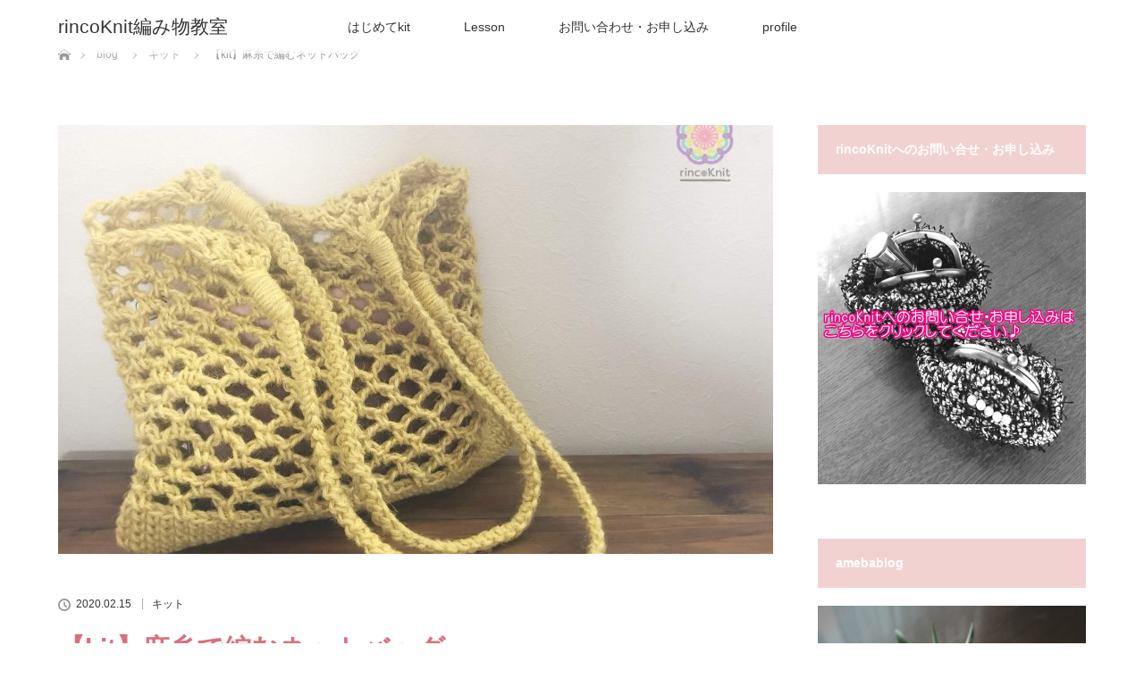

--- FILE ---
content_type: text/html; charset=UTF-8
request_url: https://rincoknit.com/archives/2030
body_size: 19855
content:
<!DOCTYPE html>
<html class="pc" dir="ltr" lang="ja" prefix="og: https://ogp.me/ns#">
<head>
<meta charset="UTF-8">
<!--[if IE]><meta http-equiv="X-UA-Compatible" content="IE=edge"><![endif]-->
<meta name="viewport" content="width=device-width">
<title>【kit】麻糸で編むネットバッグ</title>
<meta name="description" content="教室風景は、Instagramで更新中です。こちらもぜひお読みください♪→　→こちらをクリックしてください！！やっぱり！！麻糸で編むネットバッグは可愛い♪&amp;nbsp;教室オリジナルkitの「麻糸で編むネットバッグ」。">
<link rel="pingback" href="https://rincoknit.com/xmlrpc.php">

		<!-- All in One SEO 4.7.9.1 - aioseo.com -->
	<meta name="robots" content="max-snippet:-1, max-image-preview:large, max-video-preview:-1" />
	<meta name="author" content="rincojam78"/>
	<meta name="keywords" content="crochet,rincoknit,あみもの,かぎ針,かぎ針編み,かぎ針編みキット,はじめて,オリジナル,オリジナルハンドメイド,キット,クロッシェ,クロッシェカフェ,クロッシェカフェかぎ針編み認定講座,ジュエリークロッシェ,ジュエリークロッシェ認定講座,ソフィースタイル,ハンドメイド,ビーズ,ビーズクロッシェ,ワークショップ,中井,初めてさん,千葉,半蔵門線,大江戸線,教室,東京,森下,楽習フォーラム,江東区,津田沼,清澄白河,総武線,編み物,船橋市,西大島,西武新宿線,西船橋,都営新宿線,麻" />
	<link rel="canonical" href="https://rincoknit.com/archives/2030" />
	<meta name="generator" content="All in One SEO (AIOSEO) 4.7.9.1" />
		<meta property="og:locale" content="ja_JP" />
		<meta property="og:site_name" content="rincoKnit編み物教室 | 東京都江東区　清澄白河・森下、西大島、千葉県船橋市　大人のためのかぎ針編み＆アクセサリー教室。基礎から丁寧にお教えします。" />
		<meta property="og:type" content="article" />
		<meta property="og:title" content="【kit】麻糸で編むネットバッグ" />
		<meta property="og:url" content="https://rincoknit.com/archives/2030" />
		<meta property="article:published_time" content="2020-02-15T01:48:35+00:00" />
		<meta property="article:modified_time" content="2020-02-15T01:49:03+00:00" />
		<meta name="twitter:card" content="summary" />
		<meta name="twitter:title" content="【kit】麻糸で編むネットバッグ" />
		<meta name="google" content="nositelinkssearchbox" />
		<script type="application/ld+json" class="aioseo-schema">
			{"@context":"https:\/\/schema.org","@graph":[{"@type":"Article","@id":"https:\/\/rincoknit.com\/archives\/2030#article","name":"\u3010kit\u3011\u9ebb\u7cf8\u3067\u7de8\u3080\u30cd\u30c3\u30c8\u30d0\u30c3\u30b0","headline":"\u3010kit\u3011\u9ebb\u7cf8\u3067\u7de8\u3080\u30cd\u30c3\u30c8\u30d0\u30c3\u30b0","author":{"@id":"https:\/\/rincoknit.com\/archives\/author\/rincojam78#author"},"publisher":{"@id":"https:\/\/rincoknit.com\/#organization"},"image":{"@type":"ImageObject","url":"https:\/\/rincoknit.com\/wp-content\/uploads\/2020\/02\/IMG_3529.jpg","width":2552,"height":2044,"caption":"\u9ebb\u7cf8\u3000\u30cd\u30c3\u30c8\u30d0\u30c3\u30b0"},"datePublished":"2020-02-15T10:48:35+09:00","dateModified":"2020-02-15T10:49:03+09:00","inLanguage":"ja","mainEntityOfPage":{"@id":"https:\/\/rincoknit.com\/archives\/2030#webpage"},"isPartOf":{"@id":"https:\/\/rincoknit.com\/archives\/2030#webpage"},"articleSection":"\u30ad\u30c3\u30c8, crochet, rincoKnit, \u3042\u307f\u3082\u306e, \u304b\u304e\u91dd, \u304b\u304e\u91dd\u7de8\u307f, \u304b\u304e\u91dd\u7de8\u307f\u30ad\u30c3\u30c8, \u306f\u3058\u3081\u3066, \u30aa\u30ea\u30b8\u30ca\u30eb, \u30aa\u30ea\u30b8\u30ca\u30eb\u30cf\u30f3\u30c9\u30e1\u30a4\u30c9, \u30ad\u30c3\u30c8, \u30af\u30ed\u30c3\u30b7\u30a7, \u30af\u30ed\u30c3\u30b7\u30a7\u30ab\u30d5\u30a7, \u30af\u30ed\u30c3\u30b7\u30a7\u30ab\u30d5\u30a7\u304b\u304e\u91dd\u7de8\u307f\u8a8d\u5b9a\u8b1b\u5ea7, \u30b8\u30e5\u30a8\u30ea\u30fc\u30af\u30ed\u30c3\u30b7\u30a7, \u30b8\u30e5\u30a8\u30ea\u30fc\u30af\u30ed\u30c3\u30b7\u30a7\u8a8d\u5b9a\u8b1b\u5ea7, \u30bd\u30d5\u30a3\u30fc\u30b9\u30bf\u30a4\u30eb, \u30cf\u30f3\u30c9\u30e1\u30a4\u30c9, \u30d3\u30fc\u30ba, \u30d3\u30fc\u30ba\u30af\u30ed\u30c3\u30b7\u30a7, \u30ef\u30fc\u30af\u30b7\u30e7\u30c3\u30d7, \u4e2d\u4e95, \u521d\u3081\u3066\u3055\u3093, \u5343\u8449, \u534a\u8535\u9580\u7dda, \u5927\u6c5f\u6238\u7dda, \u6559\u5ba4, \u6771\u4eac, \u68ee\u4e0b, \u697d\u7fd2\u30d5\u30a9\u30fc\u30e9\u30e0, \u6c5f\u6771\u533a, \u6d25\u7530\u6cbc, \u6e05\u6f84\u767d\u6cb3, \u7dcf\u6b66\u7dda, \u7de8\u307f\u7269, \u8239\u6a4b\u5e02, \u897f\u5927\u5cf6, \u897f\u6b66\u65b0\u5bbf\u7dda, \u897f\u8239\u6a4b, \u90fd\u55b6\u65b0\u5bbf\u7dda, \u9ebb"},{"@type":"BreadcrumbList","@id":"https:\/\/rincoknit.com\/archives\/2030#breadcrumblist","itemListElement":[{"@type":"ListItem","@id":"https:\/\/rincoknit.com\/#listItem","position":1,"name":"\u5bb6"}]},{"@type":"Organization","@id":"https:\/\/rincoknit.com\/#organization","name":"rincoKnit\u7de8\u307f\u7269\u6559\u5ba4","description":"\u6771\u4eac\u90fd\u6c5f\u6771\u533a\u3000\u6e05\u6f84\u767d\u6cb3\u30fb\u68ee\u4e0b\u3001\u897f\u5927\u5cf6\u3001\u5343\u8449\u770c\u8239\u6a4b\u5e02\u3000\u5927\u4eba\u306e\u305f\u3081\u306e\u304b\u304e\u91dd\u7de8\u307f\uff06\u30a2\u30af\u30bb\u30b5\u30ea\u30fc\u6559\u5ba4\u3002\u57fa\u790e\u304b\u3089\u4e01\u5be7\u306b\u304a\u6559\u3048\u3057\u307e\u3059\u3002","url":"https:\/\/rincoknit.com\/"},{"@type":"Person","@id":"https:\/\/rincoknit.com\/archives\/author\/rincojam78#author","url":"https:\/\/rincoknit.com\/archives\/author\/rincojam78","name":"rincojam78"},{"@type":"WebPage","@id":"https:\/\/rincoknit.com\/archives\/2030#webpage","url":"https:\/\/rincoknit.com\/archives\/2030","name":"\u3010kit\u3011\u9ebb\u7cf8\u3067\u7de8\u3080\u30cd\u30c3\u30c8\u30d0\u30c3\u30b0","inLanguage":"ja","isPartOf":{"@id":"https:\/\/rincoknit.com\/#website"},"breadcrumb":{"@id":"https:\/\/rincoknit.com\/archives\/2030#breadcrumblist"},"author":{"@id":"https:\/\/rincoknit.com\/archives\/author\/rincojam78#author"},"creator":{"@id":"https:\/\/rincoknit.com\/archives\/author\/rincojam78#author"},"image":{"@type":"ImageObject","url":"https:\/\/rincoknit.com\/wp-content\/uploads\/2020\/02\/IMG_3529.jpg","@id":"https:\/\/rincoknit.com\/archives\/2030\/#mainImage","width":2552,"height":2044,"caption":"\u9ebb\u7cf8\u3000\u30cd\u30c3\u30c8\u30d0\u30c3\u30b0"},"primaryImageOfPage":{"@id":"https:\/\/rincoknit.com\/archives\/2030#mainImage"},"datePublished":"2020-02-15T10:48:35+09:00","dateModified":"2020-02-15T10:49:03+09:00"},{"@type":"WebSite","@id":"https:\/\/rincoknit.com\/#website","url":"https:\/\/rincoknit.com\/","name":"rincoKnit\u7de8\u307f\u7269\u6559\u5ba4","description":"\u6771\u4eac\u90fd\u6c5f\u6771\u533a\u3000\u6e05\u6f84\u767d\u6cb3\u30fb\u68ee\u4e0b\u3001\u897f\u5927\u5cf6\u3001\u5343\u8449\u770c\u8239\u6a4b\u5e02\u3000\u5927\u4eba\u306e\u305f\u3081\u306e\u304b\u304e\u91dd\u7de8\u307f\uff06\u30a2\u30af\u30bb\u30b5\u30ea\u30fc\u6559\u5ba4\u3002\u57fa\u790e\u304b\u3089\u4e01\u5be7\u306b\u304a\u6559\u3048\u3057\u307e\u3059\u3002","inLanguage":"ja","publisher":{"@id":"https:\/\/rincoknit.com\/#organization"}}]}
		</script>
		<!-- All in One SEO -->

<link rel="alternate" type="application/rss+xml" title="rincoKnit編み物教室 &raquo; フィード" href="https://rincoknit.com/feed" />
<link rel="alternate" type="application/rss+xml" title="rincoKnit編み物教室 &raquo; コメントフィード" href="https://rincoknit.com/comments/feed" />
<link rel="alternate" title="oEmbed (JSON)" type="application/json+oembed" href="https://rincoknit.com/wp-json/oembed/1.0/embed?url=https%3A%2F%2Frincoknit.com%2Farchives%2F2030" />
<link rel="alternate" title="oEmbed (XML)" type="text/xml+oembed" href="https://rincoknit.com/wp-json/oembed/1.0/embed?url=https%3A%2F%2Frincoknit.com%2Farchives%2F2030&#038;format=xml" />
<style id='wp-img-auto-sizes-contain-inline-css' type='text/css'>
img:is([sizes=auto i],[sizes^="auto," i]){contain-intrinsic-size:3000px 1500px}
/*# sourceURL=wp-img-auto-sizes-contain-inline-css */
</style>
<link rel='stylesheet' id='style-css' href='https://rincoknit.com/wp-content/themes/lotus_tcd039/style.css?ver=2.5.1' type='text/css' media='all' />
<style id='wp-emoji-styles-inline-css' type='text/css'>

	img.wp-smiley, img.emoji {
		display: inline !important;
		border: none !important;
		box-shadow: none !important;
		height: 1em !important;
		width: 1em !important;
		margin: 0 0.07em !important;
		vertical-align: -0.1em !important;
		background: none !important;
		padding: 0 !important;
	}
/*# sourceURL=wp-emoji-styles-inline-css */
</style>
<style id='wp-block-library-inline-css' type='text/css'>
:root{--wp-block-synced-color:#7a00df;--wp-block-synced-color--rgb:122,0,223;--wp-bound-block-color:var(--wp-block-synced-color);--wp-editor-canvas-background:#ddd;--wp-admin-theme-color:#007cba;--wp-admin-theme-color--rgb:0,124,186;--wp-admin-theme-color-darker-10:#006ba1;--wp-admin-theme-color-darker-10--rgb:0,107,160.5;--wp-admin-theme-color-darker-20:#005a87;--wp-admin-theme-color-darker-20--rgb:0,90,135;--wp-admin-border-width-focus:2px}@media (min-resolution:192dpi){:root{--wp-admin-border-width-focus:1.5px}}.wp-element-button{cursor:pointer}:root .has-very-light-gray-background-color{background-color:#eee}:root .has-very-dark-gray-background-color{background-color:#313131}:root .has-very-light-gray-color{color:#eee}:root .has-very-dark-gray-color{color:#313131}:root .has-vivid-green-cyan-to-vivid-cyan-blue-gradient-background{background:linear-gradient(135deg,#00d084,#0693e3)}:root .has-purple-crush-gradient-background{background:linear-gradient(135deg,#34e2e4,#4721fb 50%,#ab1dfe)}:root .has-hazy-dawn-gradient-background{background:linear-gradient(135deg,#faaca8,#dad0ec)}:root .has-subdued-olive-gradient-background{background:linear-gradient(135deg,#fafae1,#67a671)}:root .has-atomic-cream-gradient-background{background:linear-gradient(135deg,#fdd79a,#004a59)}:root .has-nightshade-gradient-background{background:linear-gradient(135deg,#330968,#31cdcf)}:root .has-midnight-gradient-background{background:linear-gradient(135deg,#020381,#2874fc)}:root{--wp--preset--font-size--normal:16px;--wp--preset--font-size--huge:42px}.has-regular-font-size{font-size:1em}.has-larger-font-size{font-size:2.625em}.has-normal-font-size{font-size:var(--wp--preset--font-size--normal)}.has-huge-font-size{font-size:var(--wp--preset--font-size--huge)}.has-text-align-center{text-align:center}.has-text-align-left{text-align:left}.has-text-align-right{text-align:right}.has-fit-text{white-space:nowrap!important}#end-resizable-editor-section{display:none}.aligncenter{clear:both}.items-justified-left{justify-content:flex-start}.items-justified-center{justify-content:center}.items-justified-right{justify-content:flex-end}.items-justified-space-between{justify-content:space-between}.screen-reader-text{border:0;clip-path:inset(50%);height:1px;margin:-1px;overflow:hidden;padding:0;position:absolute;width:1px;word-wrap:normal!important}.screen-reader-text:focus{background-color:#ddd;clip-path:none;color:#444;display:block;font-size:1em;height:auto;left:5px;line-height:normal;padding:15px 23px 14px;text-decoration:none;top:5px;width:auto;z-index:100000}html :where(.has-border-color){border-style:solid}html :where([style*=border-top-color]){border-top-style:solid}html :where([style*=border-right-color]){border-right-style:solid}html :where([style*=border-bottom-color]){border-bottom-style:solid}html :where([style*=border-left-color]){border-left-style:solid}html :where([style*=border-width]){border-style:solid}html :where([style*=border-top-width]){border-top-style:solid}html :where([style*=border-right-width]){border-right-style:solid}html :where([style*=border-bottom-width]){border-bottom-style:solid}html :where([style*=border-left-width]){border-left-style:solid}html :where(img[class*=wp-image-]){height:auto;max-width:100%}:where(figure){margin:0 0 1em}html :where(.is-position-sticky){--wp-admin--admin-bar--position-offset:var(--wp-admin--admin-bar--height,0px)}@media screen and (max-width:600px){html :where(.is-position-sticky){--wp-admin--admin-bar--position-offset:0px}}

/*# sourceURL=wp-block-library-inline-css */
</style><style id='global-styles-inline-css' type='text/css'>
:root{--wp--preset--aspect-ratio--square: 1;--wp--preset--aspect-ratio--4-3: 4/3;--wp--preset--aspect-ratio--3-4: 3/4;--wp--preset--aspect-ratio--3-2: 3/2;--wp--preset--aspect-ratio--2-3: 2/3;--wp--preset--aspect-ratio--16-9: 16/9;--wp--preset--aspect-ratio--9-16: 9/16;--wp--preset--color--black: #000000;--wp--preset--color--cyan-bluish-gray: #abb8c3;--wp--preset--color--white: #ffffff;--wp--preset--color--pale-pink: #f78da7;--wp--preset--color--vivid-red: #cf2e2e;--wp--preset--color--luminous-vivid-orange: #ff6900;--wp--preset--color--luminous-vivid-amber: #fcb900;--wp--preset--color--light-green-cyan: #7bdcb5;--wp--preset--color--vivid-green-cyan: #00d084;--wp--preset--color--pale-cyan-blue: #8ed1fc;--wp--preset--color--vivid-cyan-blue: #0693e3;--wp--preset--color--vivid-purple: #9b51e0;--wp--preset--gradient--vivid-cyan-blue-to-vivid-purple: linear-gradient(135deg,rgb(6,147,227) 0%,rgb(155,81,224) 100%);--wp--preset--gradient--light-green-cyan-to-vivid-green-cyan: linear-gradient(135deg,rgb(122,220,180) 0%,rgb(0,208,130) 100%);--wp--preset--gradient--luminous-vivid-amber-to-luminous-vivid-orange: linear-gradient(135deg,rgb(252,185,0) 0%,rgb(255,105,0) 100%);--wp--preset--gradient--luminous-vivid-orange-to-vivid-red: linear-gradient(135deg,rgb(255,105,0) 0%,rgb(207,46,46) 100%);--wp--preset--gradient--very-light-gray-to-cyan-bluish-gray: linear-gradient(135deg,rgb(238,238,238) 0%,rgb(169,184,195) 100%);--wp--preset--gradient--cool-to-warm-spectrum: linear-gradient(135deg,rgb(74,234,220) 0%,rgb(151,120,209) 20%,rgb(207,42,186) 40%,rgb(238,44,130) 60%,rgb(251,105,98) 80%,rgb(254,248,76) 100%);--wp--preset--gradient--blush-light-purple: linear-gradient(135deg,rgb(255,206,236) 0%,rgb(152,150,240) 100%);--wp--preset--gradient--blush-bordeaux: linear-gradient(135deg,rgb(254,205,165) 0%,rgb(254,45,45) 50%,rgb(107,0,62) 100%);--wp--preset--gradient--luminous-dusk: linear-gradient(135deg,rgb(255,203,112) 0%,rgb(199,81,192) 50%,rgb(65,88,208) 100%);--wp--preset--gradient--pale-ocean: linear-gradient(135deg,rgb(255,245,203) 0%,rgb(182,227,212) 50%,rgb(51,167,181) 100%);--wp--preset--gradient--electric-grass: linear-gradient(135deg,rgb(202,248,128) 0%,rgb(113,206,126) 100%);--wp--preset--gradient--midnight: linear-gradient(135deg,rgb(2,3,129) 0%,rgb(40,116,252) 100%);--wp--preset--font-size--small: 13px;--wp--preset--font-size--medium: 20px;--wp--preset--font-size--large: 36px;--wp--preset--font-size--x-large: 42px;--wp--preset--spacing--20: 0.44rem;--wp--preset--spacing--30: 0.67rem;--wp--preset--spacing--40: 1rem;--wp--preset--spacing--50: 1.5rem;--wp--preset--spacing--60: 2.25rem;--wp--preset--spacing--70: 3.38rem;--wp--preset--spacing--80: 5.06rem;--wp--preset--shadow--natural: 6px 6px 9px rgba(0, 0, 0, 0.2);--wp--preset--shadow--deep: 12px 12px 50px rgba(0, 0, 0, 0.4);--wp--preset--shadow--sharp: 6px 6px 0px rgba(0, 0, 0, 0.2);--wp--preset--shadow--outlined: 6px 6px 0px -3px rgb(255, 255, 255), 6px 6px rgb(0, 0, 0);--wp--preset--shadow--crisp: 6px 6px 0px rgb(0, 0, 0);}:where(.is-layout-flex){gap: 0.5em;}:where(.is-layout-grid){gap: 0.5em;}body .is-layout-flex{display: flex;}.is-layout-flex{flex-wrap: wrap;align-items: center;}.is-layout-flex > :is(*, div){margin: 0;}body .is-layout-grid{display: grid;}.is-layout-grid > :is(*, div){margin: 0;}:where(.wp-block-columns.is-layout-flex){gap: 2em;}:where(.wp-block-columns.is-layout-grid){gap: 2em;}:where(.wp-block-post-template.is-layout-flex){gap: 1.25em;}:where(.wp-block-post-template.is-layout-grid){gap: 1.25em;}.has-black-color{color: var(--wp--preset--color--black) !important;}.has-cyan-bluish-gray-color{color: var(--wp--preset--color--cyan-bluish-gray) !important;}.has-white-color{color: var(--wp--preset--color--white) !important;}.has-pale-pink-color{color: var(--wp--preset--color--pale-pink) !important;}.has-vivid-red-color{color: var(--wp--preset--color--vivid-red) !important;}.has-luminous-vivid-orange-color{color: var(--wp--preset--color--luminous-vivid-orange) !important;}.has-luminous-vivid-amber-color{color: var(--wp--preset--color--luminous-vivid-amber) !important;}.has-light-green-cyan-color{color: var(--wp--preset--color--light-green-cyan) !important;}.has-vivid-green-cyan-color{color: var(--wp--preset--color--vivid-green-cyan) !important;}.has-pale-cyan-blue-color{color: var(--wp--preset--color--pale-cyan-blue) !important;}.has-vivid-cyan-blue-color{color: var(--wp--preset--color--vivid-cyan-blue) !important;}.has-vivid-purple-color{color: var(--wp--preset--color--vivid-purple) !important;}.has-black-background-color{background-color: var(--wp--preset--color--black) !important;}.has-cyan-bluish-gray-background-color{background-color: var(--wp--preset--color--cyan-bluish-gray) !important;}.has-white-background-color{background-color: var(--wp--preset--color--white) !important;}.has-pale-pink-background-color{background-color: var(--wp--preset--color--pale-pink) !important;}.has-vivid-red-background-color{background-color: var(--wp--preset--color--vivid-red) !important;}.has-luminous-vivid-orange-background-color{background-color: var(--wp--preset--color--luminous-vivid-orange) !important;}.has-luminous-vivid-amber-background-color{background-color: var(--wp--preset--color--luminous-vivid-amber) !important;}.has-light-green-cyan-background-color{background-color: var(--wp--preset--color--light-green-cyan) !important;}.has-vivid-green-cyan-background-color{background-color: var(--wp--preset--color--vivid-green-cyan) !important;}.has-pale-cyan-blue-background-color{background-color: var(--wp--preset--color--pale-cyan-blue) !important;}.has-vivid-cyan-blue-background-color{background-color: var(--wp--preset--color--vivid-cyan-blue) !important;}.has-vivid-purple-background-color{background-color: var(--wp--preset--color--vivid-purple) !important;}.has-black-border-color{border-color: var(--wp--preset--color--black) !important;}.has-cyan-bluish-gray-border-color{border-color: var(--wp--preset--color--cyan-bluish-gray) !important;}.has-white-border-color{border-color: var(--wp--preset--color--white) !important;}.has-pale-pink-border-color{border-color: var(--wp--preset--color--pale-pink) !important;}.has-vivid-red-border-color{border-color: var(--wp--preset--color--vivid-red) !important;}.has-luminous-vivid-orange-border-color{border-color: var(--wp--preset--color--luminous-vivid-orange) !important;}.has-luminous-vivid-amber-border-color{border-color: var(--wp--preset--color--luminous-vivid-amber) !important;}.has-light-green-cyan-border-color{border-color: var(--wp--preset--color--light-green-cyan) !important;}.has-vivid-green-cyan-border-color{border-color: var(--wp--preset--color--vivid-green-cyan) !important;}.has-pale-cyan-blue-border-color{border-color: var(--wp--preset--color--pale-cyan-blue) !important;}.has-vivid-cyan-blue-border-color{border-color: var(--wp--preset--color--vivid-cyan-blue) !important;}.has-vivid-purple-border-color{border-color: var(--wp--preset--color--vivid-purple) !important;}.has-vivid-cyan-blue-to-vivid-purple-gradient-background{background: var(--wp--preset--gradient--vivid-cyan-blue-to-vivid-purple) !important;}.has-light-green-cyan-to-vivid-green-cyan-gradient-background{background: var(--wp--preset--gradient--light-green-cyan-to-vivid-green-cyan) !important;}.has-luminous-vivid-amber-to-luminous-vivid-orange-gradient-background{background: var(--wp--preset--gradient--luminous-vivid-amber-to-luminous-vivid-orange) !important;}.has-luminous-vivid-orange-to-vivid-red-gradient-background{background: var(--wp--preset--gradient--luminous-vivid-orange-to-vivid-red) !important;}.has-very-light-gray-to-cyan-bluish-gray-gradient-background{background: var(--wp--preset--gradient--very-light-gray-to-cyan-bluish-gray) !important;}.has-cool-to-warm-spectrum-gradient-background{background: var(--wp--preset--gradient--cool-to-warm-spectrum) !important;}.has-blush-light-purple-gradient-background{background: var(--wp--preset--gradient--blush-light-purple) !important;}.has-blush-bordeaux-gradient-background{background: var(--wp--preset--gradient--blush-bordeaux) !important;}.has-luminous-dusk-gradient-background{background: var(--wp--preset--gradient--luminous-dusk) !important;}.has-pale-ocean-gradient-background{background: var(--wp--preset--gradient--pale-ocean) !important;}.has-electric-grass-gradient-background{background: var(--wp--preset--gradient--electric-grass) !important;}.has-midnight-gradient-background{background: var(--wp--preset--gradient--midnight) !important;}.has-small-font-size{font-size: var(--wp--preset--font-size--small) !important;}.has-medium-font-size{font-size: var(--wp--preset--font-size--medium) !important;}.has-large-font-size{font-size: var(--wp--preset--font-size--large) !important;}.has-x-large-font-size{font-size: var(--wp--preset--font-size--x-large) !important;}
/*# sourceURL=global-styles-inline-css */
</style>

<style id='classic-theme-styles-inline-css' type='text/css'>
/*! This file is auto-generated */
.wp-block-button__link{color:#fff;background-color:#32373c;border-radius:9999px;box-shadow:none;text-decoration:none;padding:calc(.667em + 2px) calc(1.333em + 2px);font-size:1.125em}.wp-block-file__button{background:#32373c;color:#fff;text-decoration:none}
/*# sourceURL=/wp-includes/css/classic-themes.min.css */
</style>
<style id='akismet-widget-style-inline-css' type='text/css'>

			.a-stats {
				--akismet-color-mid-green: #357b49;
				--akismet-color-white: #fff;
				--akismet-color-light-grey: #f6f7f7;

				max-width: 350px;
				width: auto;
			}

			.a-stats * {
				all: unset;
				box-sizing: border-box;
			}

			.a-stats strong {
				font-weight: 600;
			}

			.a-stats a.a-stats__link,
			.a-stats a.a-stats__link:visited,
			.a-stats a.a-stats__link:active {
				background: var(--akismet-color-mid-green);
				border: none;
				box-shadow: none;
				border-radius: 8px;
				color: var(--akismet-color-white);
				cursor: pointer;
				display: block;
				font-family: -apple-system, BlinkMacSystemFont, 'Segoe UI', 'Roboto', 'Oxygen-Sans', 'Ubuntu', 'Cantarell', 'Helvetica Neue', sans-serif;
				font-weight: 500;
				padding: 12px;
				text-align: center;
				text-decoration: none;
				transition: all 0.2s ease;
			}

			/* Extra specificity to deal with TwentyTwentyOne focus style */
			.widget .a-stats a.a-stats__link:focus {
				background: var(--akismet-color-mid-green);
				color: var(--akismet-color-white);
				text-decoration: none;
			}

			.a-stats a.a-stats__link:hover {
				filter: brightness(110%);
				box-shadow: 0 4px 12px rgba(0, 0, 0, 0.06), 0 0 2px rgba(0, 0, 0, 0.16);
			}

			.a-stats .count {
				color: var(--akismet-color-white);
				display: block;
				font-size: 1.5em;
				line-height: 1.4;
				padding: 0 13px;
				white-space: nowrap;
			}
		
/*# sourceURL=akismet-widget-style-inline-css */
</style>
<link rel='stylesheet' id='fancybox-css' href='https://rincoknit.com/wp-content/plugins/easy-fancybox/fancybox/1.5.4/jquery.fancybox.min.css?ver=6.9' type='text/css' media='screen' />
<script type="text/javascript" src="https://rincoknit.com/wp-includes/js/jquery/jquery.min.js?ver=3.7.1" id="jquery-core-js"></script>
<script type="text/javascript" src="https://rincoknit.com/wp-includes/js/jquery/jquery-migrate.min.js?ver=3.4.1" id="jquery-migrate-js"></script>
<link rel="https://api.w.org/" href="https://rincoknit.com/wp-json/" /><link rel="alternate" title="JSON" type="application/json" href="https://rincoknit.com/wp-json/wp/v2/posts/2030" /><link rel='shortlink' href='https://rincoknit.com/?p=2030' />

<link rel="stylesheet" media="screen and (max-width:770px)" href="https://rincoknit.com/wp-content/themes/lotus_tcd039/responsive.css?ver=2.5.1">
<link rel="stylesheet" href="https://rincoknit.com/wp-content/themes/lotus_tcd039/css/footer-bar.css?ver=2.5.1">

<script src="https://rincoknit.com/wp-content/themes/lotus_tcd039/js/jquery.easing.1.3.js?ver=2.5.1"></script>
<script src="https://rincoknit.com/wp-content/themes/lotus_tcd039/js/jscript.js?ver=2.5.1"></script>
<script src="https://rincoknit.com/wp-content/themes/lotus_tcd039/js/functions.js?ver=2.5.1"></script>
<script src="https://rincoknit.com/wp-content/themes/lotus_tcd039/js/comment.js?ver=2.5.1"></script>

<style type="text/css">
body, input, textarea { font-family: Verdana, "Hiragino Kaku Gothic ProN", "ヒラギノ角ゴ ProN W3", "メイリオ", Meiryo, sans-serif; }
.rich_font { font-family: Verdana, "Hiragino Kaku Gothic ProN", "ヒラギノ角ゴ ProN W3", "メイリオ", Meiryo, sans-serif; }

body { font-size:15px; }

.pc #header .logo { font-size:21px; }
.mobile #header .logo { font-size:18px; }
.pc #header .desc { font-size:12px; }
#footer_logo .logo { font-size:40px; }
#footer_logo .desc { font-size:12px; }
.pc #header #logo_text_fixed .logo { font-size:21px; }

.index_box_list .image img, #index_blog_list li .image img, #related_post li a.image img, .styled_post_list1 .image img, #recent_news .image img{
  -webkit-transition: all 0.35s ease-in-out; -moz-transition: all 0.35s ease-in-out; transition: all 0.35s ease-in-out;
  -webkit-transform: scale(1); -moz-transform: scale(1); -ms-transform: scale(1); -o-transform: scale(1); transform: scale(1);
  -webkit-backface-visibility:hidden; backface-visibility:hidden;
}
.index_box_list .image a:hover img, #index_blog_list li .image:hover img, #related_post li a.image:hover img, .styled_post_list1 .image:hover img, #recent_news .image:hover img{
 -webkit-transform: scale(1.2); -moz-transform: scale(1.2); -ms-transform: scale(1.2); -o-transform: scale(1.2); transform: scale(1.2);
}

.pc .home #header_top{ background:rgba(255,255,255,1) }
.pc .home #global_menu{ background:rgba(255,255,255,0.7) }
.pc .header_fix #header{ background:rgba(255,255,255,1) }
	.pc .not_home #header{ background:rgba(255,255,255,0.7) }
.pc .not_home.header_fix2 #header{ background:rgba(255,255,255,1) }
.pc #global_menu > ul > li > a{ color:#333333; }

.pc #index_content2 .catchphrase .headline { font-size:40px; }
.pc #index_content2 .catchphrase .desc { font-size:15px; }

#post_title { font-size:30px; }
.post_content { font-size:15px; }

.post_content a, .pc #global_menu > ul > li.active > a, .pc #global_menu li.current-menu-item > a, .pc #global_menu > ul > li > a:hover, #header_logo .logo a:hover, #bread_crumb li.home a:hover:before, #bread_crumb li a:hover,
 .footer_menu li:first-child a, .footer_menu li:only-child a, #previous_next_post a:hover, .color_headline
  { color:#D86F7C; }

.post_content a:hover { color:#ecb7be; }
a:hover{ color:#D86F7C; }

.pc #global_menu ul ul a, #return_top a, .next_page_link a:hover, .page_navi a:hover, .collapse_category_list li a:hover .count, .index_archive_link a:hover, .slick-arrow:hover, #header_logo_index .link:hover,
 #previous_next_page a:hover, .page_navi p.back a:hover, .collapse_category_list li a:hover .count, .mobile #global_menu li a:hover,
  #wp-calendar td a:hover, #wp-calendar #prev a:hover, #wp-calendar #next a:hover, .widget_search #search-btn input:hover, .widget_search #searchsubmit:hover, .side_widget.google_search #searchsubmit:hover,
   #submit_comment:hover, #comment_header ul li a:hover, #comment_header ul li.comment_switch_active a, #comment_header #comment_closed p, #post_pagination a:hover, #post_pagination p, a.menu_button:hover, .mobile .footer_menu a:hover, .mobile #footer_menu_bottom li a:hover
    { background-color:#D86F7C; }

.pc #global_menu ul ul a:hover, #return_top a:hover
 { background-color:#BD5E68; }

.side_headline, #footer_address, #recent_news .headline, .page_navi span.current
 { background-color:#F2D2D0; }

#index_content1_top
 { background-color:#F7F7F7; }

#comment_textarea textarea:focus, #guest_info input:focus, #comment_header ul li a:hover, #comment_header ul li.comment_switch_active a, #comment_header #comment_closed p
 { border-color:#D86F7C; }

#comment_header ul li.comment_switch_active a:after, #comment_header #comment_closed p:after
 { border-color:#D86F7C transparent transparent transparent; }

.collapse_category_list li a:before
 { border-color: transparent transparent transparent #D86F7C; }

.footer_menu li:first-child a, .footer_menu li:only-child a { pointer-events:none; }

  #site_loader_spinner { border:4px solid rgba(216,111,124,0.2); border-top-color:#D86F7C; }


</style>


<script type="text/javascript">
jQuery(document).ready(function($){
  $('a').not('a[href^="#"], a[href^="tel"], [href^="javascript:void(0);"], a[target="_blank"]').click(function(){
    var pass = $(this).attr("href");
    $('body').fadeOut();
    setTimeout(function(){
      location.href = pass;
    },300);
    return false;
  });
});
</script>


<style type="text/css"></style><link rel="icon" href="https://rincoknit.com/wp-content/uploads/2018/01/ri_logo_2-1-120x120.jpg" sizes="32x32" />
<link rel="icon" href="https://rincoknit.com/wp-content/uploads/2018/01/ri_logo_2-1-200x200.jpg" sizes="192x192" />
<link rel="apple-touch-icon" href="https://rincoknit.com/wp-content/uploads/2018/01/ri_logo_2-1-200x200.jpg" />
<meta name="msapplication-TileImage" content="https://rincoknit.com/wp-content/uploads/2018/01/ri_logo_2-1.jpg" />
		<style type="text/css" id="wp-custom-css">
			
		</style>
		</head>
<body id="body" class="wp-singular post-template-default single single-post postid-2030 single-format-standard wp-theme-lotus_tcd039 not_home">

<div id="site_loader_overlay">
 <div id="site_loader_spinner"></div>
</div>

 <div id="header">
  <div id="header_top">
   <div id="header_logo">
    <div id="logo_text">
 <h1 class="logo"><a href="https://rincoknit.com/">rincoKnit編み物教室</a></h1>
 <p class="desc">東京都江東区　清澄白河・森下、西大島、千葉県船橋市　大人のためのかぎ針編み＆アクセサリー教室。基礎から丁寧にお教えします。</p></div>
   </div>
  </div><!-- END #header_top -->
    <div id="header_bottom">
   <a href="#" class="menu_button"><span>menu</span></a>
   <div id="logo_text_fixed">
 <p class="logo"><a href="https://rincoknit.com/" title="rincoKnit編み物教室">rincoKnit編み物教室</a></p>
</div>
   <div id="global_menu">
    <ul id="menu-globalmenu" class="menu"><li id="menu-item-1156" class="menu-item menu-item-type-post_type menu-item-object-page menu-item-1156"><a href="https://rincoknit.com/hajimete-kit">はじめてkit</a></li>
<li id="menu-item-1045" class="menu-item menu-item-type-custom menu-item-object-custom menu-item-has-children menu-item-1045"><a href="#">Lesson</a>
<ul class="sub-menu">
	<li id="menu-item-1090" class="menu-item menu-item-type-post_type menu-item-object-page menu-item-1090"><a href="https://rincoknit.com/events">教室開催日</a></li>
	<li id="menu-item-1565" class="menu-item menu-item-type-custom menu-item-object-custom menu-item-has-children menu-item-1565"><a href="https://rincoknit.com/kit">kit</a>
	<ul class="sub-menu">
		<li id="menu-item-1986" class="menu-item menu-item-type-post_type menu-item-object-page menu-item-1986"><a href="https://rincoknit.com/komono">小物</a></li>
		<li id="menu-item-1987" class="menu-item menu-item-type-post_type menu-item-object-page menu-item-1987"><a href="https://rincoknit.com/bag1">バッグ</a></li>
		<li id="menu-item-1984" class="menu-item menu-item-type-post_type menu-item-object-page menu-item-1984"><a href="https://rincoknit.com/kit1">ウエアー・マフラー・帽子</a></li>
		<li id="menu-item-1985" class="menu-item menu-item-type-post_type menu-item-object-page menu-item-1985"><a href="https://rincoknit.com/accessory">アクセサリー</a></li>
		<li id="menu-item-2370" class="menu-item menu-item-type-post_type menu-item-object-page menu-item-2370"><a href="https://rincoknit.com/amuhearts">AmuHearts作品</a></li>
	</ul>
</li>
	<li id="menu-item-1269" class="menu-item menu-item-type-post_type menu-item-object-page menu-item-has-children menu-item-1269"><a href="https://rincoknit.com/kouza">資格講座</a>
	<ul class="sub-menu">
		<li id="menu-item-2386" class="menu-item menu-item-type-post_type menu-item-object-page menu-item-2386"><a href="https://rincoknit.com/sunnysidewirecrochet">サニーサイドのワイヤークロッシェ講座</a></li>
	</ul>
</li>
	<li id="menu-item-1931" class="menu-item menu-item-type-post_type menu-item-object-page menu-item-1931"><a href="https://rincoknit.com/lesson2">Lessonについて（レッスン料・キャンセルポリシー等）</a></li>
	<li id="menu-item-2135" class="menu-item menu-item-type-post_type menu-item-object-page menu-item-2135"><a href="https://rincoknit.com/onlinelesson">オンラインレッスンについて</a></li>
	<li id="menu-item-2557" class="menu-item menu-item-type-post_type menu-item-object-page menu-item-2557"><a href="https://rincoknit.com/qa">Q&#038;A</a></li>
</ul>
</li>
<li id="menu-item-229" class="menu-item menu-item-type-post_type menu-item-object-page menu-item-229"><a href="https://rincoknit.com/%e3%81%8a%e5%95%8f%e3%81%84%e5%90%88%e3%82%8f%e3%81%9b%e3%83%bb%e3%81%8a%e7%94%b3%e3%81%97%e8%be%bc%e3%81%bf">お問い合わせ・お申し込み</a></li>
<li id="menu-item-1616" class="menu-item menu-item-type-post_type menu-item-object-page menu-item-1616"><a href="https://rincoknit.com/profile">profile</a></li>
</ul>   </div>
  </div><!-- END #header_bottom -->
   </div><!-- END #header -->

    
 <div id="main_contents" class="clearfix">


<div id="bread_crumb">

<ul class="clearfix" itemscope itemtype="http://schema.org/BreadcrumbList">
 <li itemprop="itemListElement" itemscope itemtype="http://schema.org/ListItem" class="home"><a itemprop="item" href="https://rincoknit.com/"><span itemprop="name">ホーム</span></a><meta itemprop="position" content="1" /></li>

 <li itemprop="itemListElement" itemscope itemtype="http://schema.org/ListItem"><a itemprop="item" href="https://rincoknit.com/blog"><span itemprop="name">blog</span></a><meta itemprop="position" content="2" /></li>
 <li itemprop="itemListElement" itemscope itemtype="http://schema.org/ListItem">
   <a itemprop="item" href="https://rincoknit.com/archives/category/%e3%82%ad%e3%83%83%e3%83%88"><span itemprop="name">キット</span></a>
     <meta itemprop="position" content="3" /></li>
 <li itemprop="itemListElement" itemscope itemtype="http://schema.org/ListItem" class="last"><span itemprop="name">【kit】麻糸で編むネットバッグ</span><meta itemprop="position" content="4" /></li>

</ul>
</div>

<div id="main_col" class="clearfix">

<div id="left_col">

 
 <div id="article">

      <div id="post_image">
   <img width="800" height="480" src="https://rincoknit.com/wp-content/uploads/2020/02/IMG_3529-800x480.jpg" class="attachment-size5 size-size5 wp-post-image" alt="麻糸で編むネットバッグ" decoding="async" fetchpriority="high" />  </div>
    
  <ul id="post_meta_top" class="clearfix">
   <li class="date"><time class="entry-date updated" datetime="2020-02-15T10:49:03+09:00">2020.02.15</time></li>   <li class="category"><a href="https://rincoknit.com/archives/category/%e3%82%ad%e3%83%83%e3%83%88">キット</a>
</li>  </ul>

  <h2 id="post_title" class="rich_font color_headline">【kit】麻糸で編むネットバッグ</h2>

    <div class="single_share clearfix" id="single_share_top">
   
<!--Type1-->

<div id="share_top1">

 

<div class="sns">
<ul class="type1 clearfix">
<!--Xボタン-->
<li class="twitter">
<a href="http://twitter.com/share?text=%E3%80%90kit%E3%80%91%E9%BA%BB%E7%B3%B8%E3%81%A7%E7%B7%A8%E3%82%80%E3%83%8D%E3%83%83%E3%83%88%E3%83%90%E3%83%83%E3%82%B0&url=https%3A%2F%2Frincoknit.com%2Farchives%2F2030&via=amimonomiki&tw_p=tweetbutton&related=amimonomiki" onclick="javascript:window.open(this.href, '', 'menubar=no,toolbar=no,resizable=yes,scrollbars=yes,height=400,width=600');return false;"><i class="icon-twitter"></i><span class="ttl">Post</span><span class="share-count"></span></a></li>

<!--Facebookボタン-->
<li class="facebook">
<a href="//www.facebook.com/sharer/sharer.php?u=https://rincoknit.com/archives/2030&amp;t=%E3%80%90kit%E3%80%91%E9%BA%BB%E7%B3%B8%E3%81%A7%E7%B7%A8%E3%82%80%E3%83%8D%E3%83%83%E3%83%88%E3%83%90%E3%83%83%E3%82%B0" class="facebook-btn-icon-link" target="blank" rel="nofollow"><i class="icon-facebook"></i><span class="ttl">Share</span><span class="share-count"></span></a></li>

<!--Hatebuボタン-->
<li class="hatebu">
<a href="http://b.hatena.ne.jp/add?mode=confirm&url=https%3A%2F%2Frincoknit.com%2Farchives%2F2030" onclick="javascript:window.open(this.href, '', 'menubar=no,toolbar=no,resizable=yes,scrollbars=yes,height=400,width=510');return false;" ><i class="icon-hatebu"></i><span class="ttl">Hatena</span><span class="share-count"></span></a></li>

<!--Pocketボタン-->
<li class="pocket">
<a href="http://getpocket.com/edit?url=https%3A%2F%2Frincoknit.com%2Farchives%2F2030&title=%E3%80%90kit%E3%80%91%E9%BA%BB%E7%B3%B8%E3%81%A7%E7%B7%A8%E3%82%80%E3%83%8D%E3%83%83%E3%83%88%E3%83%90%E3%83%83%E3%82%B0" target="blank"><i class="icon-pocket"></i><span class="ttl">Pocket</span><span class="share-count"></span></a></li>

<!--RSSボタン-->
<li class="rss">
<a href="https://rincoknit.com/?feed=rss2" target="blank"><i class="icon-rss"></i><span class="ttl">RSS</span></a></li>

<!--Feedlyボタン-->
<li class="feedly">
<a href="http://feedly.com/index.html#subscription/feed/https://rincoknit.com/feed" target="blank"><i class="icon-feedly"></i><span class="ttl">feedly</span><span class="share-count"></span></a></li>

<!--Pinterestボタン-->
<li class="pinterest">
<a rel="nofollow" target="_blank" href="https://www.pinterest.com/pin/create/button/?url=https%3A%2F%2Frincoknit.com%2Farchives%2F2030&media=https://rincoknit.com/wp-content/uploads/2020/02/IMG_3529.jpg&description=%E3%80%90kit%E3%80%91%E9%BA%BB%E7%B3%B8%E3%81%A7%E7%B7%A8%E3%82%80%E3%83%8D%E3%83%83%E3%83%88%E3%83%90%E3%83%83%E3%82%B0"><i class="icon-pinterest"></i><span class="ttl">Pin&nbsp;it</span></a></li>

</ul>
</div>

</div>


<!--Type2-->

<!--Type3-->

<!--Type4-->

<!--Type5-->
  </div>
  
 <!-- banner2 -->
 
  <div class="post_content clearfix">
   <!-- PRyC WP: Add custom content to bottom of post/page: Standard Content START --><div id="pryc-wp-acctp-original-content"><div class="theContentWrap-ccc"><p>教室風景は、Instagramで更新中です。こちらもぜひお読みください♪→　→<strong><a href="https://www.instagram.com/rincoknit/" target="_blank" rel="noopener">こちらをクリックしてください！！</a></strong></p>
<div class="mceTemp">
<h3 class="style3a">やっぱり！！麻糸で編むネットバッグは可愛い♪</h3>
</div>
<p>&nbsp;</p>
<p>教室オリジナルkitの「麻糸で編むネットバッグ」。<br />
以前のお見本は青で編んでおりました。</p>
<div id="attachment_1095" style="width: 310px" class="wp-caption alignnone"><img decoding="async" aria-describedby="caption-attachment-1095" class="size-medium wp-image-1095" src="https://rincoknit.com/wp-content/uploads/2018/07/IMG_2797-300x295.jpg" alt="" width="300" height="295" srcset="https://rincoknit.com/wp-content/uploads/2018/07/IMG_2797-300x295.jpg 300w, https://rincoknit.com/wp-content/uploads/2018/07/IMG_2797-768x756.jpg 768w, https://rincoknit.com/wp-content/uploads/2018/07/IMG_2797-1024x1008.jpg 1024w, https://rincoknit.com/wp-content/uploads/2018/07/IMG_2797.jpg 1271w" sizes="(max-width: 300px) 100vw, 300px" /><p id="caption-attachment-1095" class="wp-caption-text">ネットバッグ（麻）</p></div>
<p>今回、新たに黄色で編んでみました！！</p>
<div id="attachment_2027" style="width: 310px" class="wp-caption alignnone"><img decoding="async" aria-describedby="caption-attachment-2027" class="size-medium wp-image-2027" src="https://rincoknit.com/wp-content/uploads/2020/02/IMG_3529-300x240.jpg" alt="麻糸で編むネットバッグ" width="300" height="240" srcset="https://rincoknit.com/wp-content/uploads/2020/02/IMG_3529-300x240.jpg 300w, https://rincoknit.com/wp-content/uploads/2020/02/IMG_3529-768x615.jpg 768w, https://rincoknit.com/wp-content/uploads/2020/02/IMG_3529-1024x820.jpg 1024w" sizes="(max-width: 300px) 100vw, 300px" /><p id="caption-attachment-2027" class="wp-caption-text">麻糸　ネットバッグ</p></div>
<p>以前に比べ、持ち手を少し長めに！！<br />
肩にもかけられるタイプです。</p>
<p>持ち手の長さはお好みでお作りできます！！</p>
<p>こちら、夕方編み初めて夜にはほぼ完成していたので、編み図が読める方なら、1回～2回のレッスンで完成するかと思います。</p>
<p>麻糸の色は、他にもございます。<br />
ご注文の方に、お色写真をお送りしております。</p>
<p>通常販売されている麻糸は、少し堅めで、においもあったり。<br />
以前、私も苦手でした。</p>
<p>しかし、数年前に鎌倉きゅっQさんの麻糸に出会って感動！！<br />
編みやすくて、独特のにおいもなく・・・私の探していた麻糸。<br />
教室では、こちらの麻糸を使用しております。</p>
<p>&nbsp;</p>
<p>ぜひ、春夏作品の１つに皆様に編んでいただけたらと思います♪</p>
<p>お問合せ・お申込みは、以下よりご連絡ください。</p>
<p><a class="q_button rounded" href="https://rincoknit.com/%e3%81%8a%e5%95%8f%e3%81%84%e5%90%88%e3%82%8f%e3%81%9b%e3%83%bb%e3%81%8a%e7%94%b3%e3%81%97%e8%be%bc%e3%81%bf">お問合せ・お申込み</a></p>
<p>&nbsp;</p>
<h3 class="style3a">作品掲載のお知らせ</h3>
<p>&nbsp;</p>
<p>このたび、<a href="https://www.boutique-sha.co.jp/20269/" target="_blank" rel="noopener">編み地に注目！ワンダーニットこもの（ブティック社）</a>に作品を掲載いただきました!(^^)!</p>
<p>デザイン作品は、スタークロッシェで編むヘアターバンです。</p>
<p>1段少ない目数で往復に編んでいくだけなので、スタークロッシェ初めて様にも楽しんでいただける作品に仕上がっております。<br />
使用糸は、53色もあるんですよ！！<br />
お好きな色でぜひ編んでみてくださいね。</p>
<p>他掲載作品も、様々な技法を使って編んだ可愛い作品ばかり！！</p>
<p><a href="//af.moshimo.com/af/c/click?a_id=1278667&amp;p_id=170&amp;pc_id=185&amp;pl_id=4062&amp;url=https%3A%2F%2Fwww.amazon.co.jp%2F%25E7%25B7%25A8%25E3%2581%25BF%25E5%259C%25B0%25E3%2581%25AB%25E6%25B3%25A8%25E7%259B%25AE-%25E3%2583%25AF%25E3%2583%25B3%25E3%2583%2580%25E3%2583%25BC%25E3%2583%258B%25E3%2583%2583%25E3%2583%2588%25E3%2581%2593%25E3%2582%2582%25E3%2581%25AE-%25E3%2583%25AC%25E3%2583%2587%25E3%2582%25A3%25E3%2583%2596%25E3%2583%2586%25E3%2582%25A3%25E3%2583%2583%25E3%2582%25AF%25E3%2582%25B7%25E3%2583%25AA%25E3%2583%25BC%25E3%2582%25BAno-4892-%25E5%25B2%25A1%25E6%259C%25AC-%25E5%2595%2593%25E5%25AD%2590%2Fdp%2F4834748928" rel="nofollow"><img decoding="async" style="border: none;" src="https://images-fe.ssl-images-amazon.com/images/I/51fzZiKNjbL._SL160_.jpg" alt="" /><br />
編み地に注目! ワンダーニットこもの (レディブティックシリーズno.4892)</a><img loading="lazy" decoding="async" style="border: 0px;" src="//i.moshimo.com/af/i/impression?a_id=1278667&amp;p_id=170&amp;pc_id=185&amp;pl_id=4062" alt="" width="1" height="1" /></p>
<p>他作品にもぜひチャレンジしてみてくださいね！！</p>
<p>&nbsp;</p>
<p>教室のお申込み・ご質問等は、こちらのお問合せページよりご連絡ください！！</p>
<p><a class="q_button" href="https://rincoknit.com/%E3%81%8A%E5%95%8F%E3%81%84%E5%90%88%E3%82%8F%E3%81%9B%E3%83%BB%E3%81%8A%E7%94%B3%E3%81%97%E8%BE%BC%E3%81%BF" target="_blank" rel="noopener">お問合せページ</a></p>
<p>&nbsp;</p>
<p>&nbsp;</p>
<h2></h2>
<p><center></center><center><strong><span style="color: #ff00ff;">いつも応援ありがとうございます♪</span></strong><a href="http://blog.with2.net/link.php?1869578" target="_blank" rel="noopener"><br />
<img decoding="async" src="http://rincoknit.com/wp-content/uploads/2016/10/ブログランキング.jpg" /><br />
</a></center>&nbsp;</p>
<span style="font-size: 12pt;"><strong>教室内容については、こちらをご覧ください。</strong></span>
<span style="font-size: 12pt;"> <strong><span style="color: #339966;">→<a style="color: #339966;" href="http://ameblo.jp/amimono-miki/" target="_blank">教室内容</a></span></strong></span><br><br><br><br>

<center><strong><span style="color: #ff00ff;">いつも応援ありがとうございます♪</span></strong><a href="http://blog.with2.net/link.php?1869578" target="_blank"></center>
<center><img decoding="async" src="http://rincoknit.com/wp-content/uploads/2016/10/ブログランキング.jpg" />
</a></center>&nbsp;

<center><iframe loading="lazy" style="width: 120px; height: 240px;" src="https://rcm-fe.amazon-adsystem.com/e/cm?t=rincojam78-22&amp;o=9&amp;p=8&amp;l=as1&amp;asins=B005UXIMPC&amp;IS1=1&amp;ref=tf_til&amp;fc1=000000&amp;lt1=_blank&amp;m=amazon&amp;lc1=0000FF&amp;bc1=FFFFFF&amp;bg1=FFFFFF&amp;npa=1&amp;f=ifr" width="300" height="150" frameborder="0" marginwidth="0" marginheight="0" scrolling="no"></iframe></center>&nbsp;

<center><iframe loading="lazy" style="width: 120px; height: 240px;" src="http://rcm-fe.amazon-adsystem.com/e/cm?lt1=_blank&amp;bc1=FFFFFF&amp;IS1=1&amp;npa=1&amp;bg1=FFFFFF&amp;fc1=000000&amp;lc1=0000FF&amp;t=rincojam78-22&amp;o=9&amp;p=8&amp;l=as1&amp;m=amazon&amp;f=ifr&amp;ref=tf_til&amp;asins=4529048861" width="300" height="150" frameborder="0" marginwidth="0" marginheight="0" scrolling="no"></iframe></center>&nbsp;

<center><a style="word-wrap: break-word;" href="http://hb.afl.rakuten.co.jp/hgc/154a3b0e.32ba1c67.154a3b0f.440de155/?pc=http%3A%2F%2Fwww.rakuten.co.jp%2Fgosyo%2F&amp;m=http%3A%2F%2Fm.rakuten.co.jp%2Fgosyo%2F&amp;scid=af_shop_img&amp;link_type=pict&amp;ut=eyJwYWdlIjoic2hvcCIsInR5cGUiOiJwaWN0IiwiY29sIjowLCJ0YXIiOjEsImNhdCI6IjEiLCJiYW4iOiIxNTA0MiJ9" target="_blank"><img decoding="async" style="margin: 2px;" title="" src="http://hbb.afl.rakuten.co.jp/hlb/154a3b0e.32ba1c67.154a3b0f.440de155/?sid=1&amp;shop=gosyo&amp;size=1&amp;kind=1&amp;me_id=1195562&amp;me_adv_id=15042&amp;t=logo" alt="" border="0" /></a></center>&nbsp;

<center><a href="https://px.a8.net/svt/ejp?a8mat=2TKNDK+4W8BUA+348+2BHEG1" target="_blank" rel="nofollow">
<img loading="lazy" decoding="async" border="0" width="468" height="60" alt="" src="https://www28.a8.net/svt/bgt?aid=170604632296&wid=001&eno=01&mid=s00000000404014022000&mc=1"></a>
<img loading="lazy" decoding="async" border="0" width="1" height="1" src="https://www13.a8.net/0.gif?a8mat=2TKNDK+4W8BUA+348+2BHEG1" alt=""></center>&nbsp;
</div><!-- PRyC WP: Add custom content to bottom of post/page: Standard Content END --></div>     </div>

    <div class="single_share clearfix" id="single_share_bottom">
   
<!--Type1-->

<div id="share_top1">

 

<div class="sns mt10 mb45">
<ul class="type1 clearfix">
<!--Xボタン-->
<li class="twitter">
<a href="http://twitter.com/share?text=%E3%80%90kit%E3%80%91%E9%BA%BB%E7%B3%B8%E3%81%A7%E7%B7%A8%E3%82%80%E3%83%8D%E3%83%83%E3%83%88%E3%83%90%E3%83%83%E3%82%B0&url=https%3A%2F%2Frincoknit.com%2Farchives%2F2030&via=amimonomiki&tw_p=tweetbutton&related=amimonomiki" onclick="javascript:window.open(this.href, '', 'menubar=no,toolbar=no,resizable=yes,scrollbars=yes,height=400,width=600');return false;"><i class="icon-twitter"></i><span class="ttl">Post</span><span class="share-count"></span></a></li>

<!--Facebookボタン-->
<li class="facebook">
<a href="//www.facebook.com/sharer/sharer.php?u=https://rincoknit.com/archives/2030&amp;t=%E3%80%90kit%E3%80%91%E9%BA%BB%E7%B3%B8%E3%81%A7%E7%B7%A8%E3%82%80%E3%83%8D%E3%83%83%E3%83%88%E3%83%90%E3%83%83%E3%82%B0" class="facebook-btn-icon-link" target="blank" rel="nofollow"><i class="icon-facebook"></i><span class="ttl">Share</span><span class="share-count"></span></a></li>

<!--Hatebuボタン-->
<li class="hatebu">
<a href="http://b.hatena.ne.jp/add?mode=confirm&url=https%3A%2F%2Frincoknit.com%2Farchives%2F2030" onclick="javascript:window.open(this.href, '', 'menubar=no,toolbar=no,resizable=yes,scrollbars=yes,height=400,width=510');return false;" ><i class="icon-hatebu"></i><span class="ttl">Hatena</span><span class="share-count"></span></a></li>

<!--Pocketボタン-->
<li class="pocket">
<a href="http://getpocket.com/edit?url=https%3A%2F%2Frincoknit.com%2Farchives%2F2030&title=%E3%80%90kit%E3%80%91%E9%BA%BB%E7%B3%B8%E3%81%A7%E7%B7%A8%E3%82%80%E3%83%8D%E3%83%83%E3%83%88%E3%83%90%E3%83%83%E3%82%B0" target="blank"><i class="icon-pocket"></i><span class="ttl">Pocket</span><span class="share-count"></span></a></li>

<!--RSSボタン-->
<li class="rss">
<a href="https://rincoknit.com/feed" target="blank"><i class="icon-rss"></i><span class="ttl">RSS</span></a></li>

<!--Feedlyボタン-->
<li class="feedly">
<a href="http://feedly.com/index.html#subscription/feed/https://rincoknit.com/feed" target="blank"><i class="icon-feedly"></i><span class="ttl">feedly</span><span class="share-count"></span></a></li>

<!--Pinterestボタン-->
<li class="pinterest">
<a rel="nofollow" target="_blank" href="https://www.pinterest.com/pin/create/button/?url=https%3A%2F%2Frincoknit.com%2Farchives%2F2030&media=https://rincoknit.com/wp-content/uploads/2020/02/IMG_3529.jpg&description=%E3%80%90kit%E3%80%91%E9%BA%BB%E7%B3%B8%E3%81%A7%E7%B7%A8%E3%82%80%E3%83%8D%E3%83%83%E3%83%88%E3%83%90%E3%83%83%E3%82%B0"><i class="icon-pinterest"></i><span class="ttl">Pin&nbsp;it</span></a></li>

</ul>
</div>

</div>


<!--Type2-->

<!--Type3-->

<!--Type4-->

<!--Type5-->
  </div>
  
    <ul id="post_meta_bottom" class="clearfix">
   <li class="post_author">投稿者: <a href="https://rincoknit.com/archives/author/rincojam78" title="rincojam78 の投稿" rel="author">rincojam78</a></li>   <li class="post_category"><a href="https://rincoknit.com/archives/category/%e3%82%ad%e3%83%83%e3%83%88" rel="category tag">キット</a></li>   <li class="post_tag"><a href="https://rincoknit.com/archives/tag/crochet" rel="tag">crochet</a>, <a href="https://rincoknit.com/archives/tag/rincoknit" rel="tag">rincoKnit</a>, <a href="https://rincoknit.com/archives/tag/%e3%81%82%e3%81%bf%e3%82%82%e3%81%ae" rel="tag">あみもの</a>, <a href="https://rincoknit.com/archives/tag/%e3%81%8b%e3%81%8e%e9%87%9d" rel="tag">かぎ針</a>, <a href="https://rincoknit.com/archives/tag/%e3%81%8b%e3%81%8e%e9%87%9d%e7%b7%a8%e3%81%bf" rel="tag">かぎ針編み</a>, <a href="https://rincoknit.com/archives/tag/%e3%81%8b%e3%81%8e%e9%87%9d%e7%b7%a8%e3%81%bf%e3%82%ad%e3%83%83%e3%83%88" rel="tag">かぎ針編みキット</a>, <a href="https://rincoknit.com/archives/tag/%e3%81%af%e3%81%98%e3%82%81%e3%81%a6" rel="tag">はじめて</a>, <a href="https://rincoknit.com/archives/tag/%e3%82%aa%e3%83%aa%e3%82%b8%e3%83%8a%e3%83%ab" rel="tag">オリジナル</a>, <a href="https://rincoknit.com/archives/tag/%e3%82%aa%e3%83%aa%e3%82%b8%e3%83%8a%e3%83%ab%e3%83%8f%e3%83%b3%e3%83%89%e3%83%a1%e3%82%a4%e3%83%89" rel="tag">オリジナルハンドメイド</a>, <a href="https://rincoknit.com/archives/tag/%e3%82%ad%e3%83%83%e3%83%88" rel="tag">キット</a>, <a href="https://rincoknit.com/archives/tag/%e3%82%af%e3%83%ad%e3%83%83%e3%82%b7%e3%82%a7" rel="tag">クロッシェ</a>, <a href="https://rincoknit.com/archives/tag/%e3%82%af%e3%83%ad%e3%83%83%e3%82%b7%e3%82%a7%e3%82%ab%e3%83%95%e3%82%a7" rel="tag">クロッシェカフェ</a>, <a href="https://rincoknit.com/archives/tag/%e3%82%af%e3%83%ad%e3%83%83%e3%82%b7%e3%82%a7%e3%82%ab%e3%83%95%e3%82%a7%e3%81%8b%e3%81%8e%e9%87%9d%e7%b7%a8%e3%81%bf%e8%aa%8d%e5%ae%9a%e8%ac%9b%e5%ba%a7" rel="tag">クロッシェカフェかぎ針編み認定講座</a>, <a href="https://rincoknit.com/archives/tag/%e3%82%b8%e3%83%a5%e3%82%a8%e3%83%aa%e3%83%bc%e3%82%af%e3%83%ad%e3%83%83%e3%82%b7%e3%82%a7" rel="tag">ジュエリークロッシェ</a>, <a href="https://rincoknit.com/archives/tag/%e3%82%b8%e3%83%a5%e3%82%a8%e3%83%aa%e3%83%bc%e3%82%af%e3%83%ad%e3%83%83%e3%82%b7%e3%82%a7%e8%aa%8d%e5%ae%9a%e8%ac%9b%e5%ba%a7" rel="tag">ジュエリークロッシェ認定講座</a>, <a href="https://rincoknit.com/archives/tag/%e3%82%bd%e3%83%95%e3%82%a3%e3%83%bc%e3%82%b9%e3%82%bf%e3%82%a4%e3%83%ab" rel="tag">ソフィースタイル</a>, <a href="https://rincoknit.com/archives/tag/%e3%83%8f%e3%83%b3%e3%83%89%e3%83%a1%e3%82%a4%e3%83%89" rel="tag">ハンドメイド</a>, <a href="https://rincoknit.com/archives/tag/%e3%83%93%e3%83%bc%e3%82%ba" rel="tag">ビーズ</a>, <a href="https://rincoknit.com/archives/tag/%e3%83%93%e3%83%bc%e3%82%ba%e3%82%af%e3%83%ad%e3%83%83%e3%82%b7%e3%82%a7" rel="tag">ビーズクロッシェ</a>, <a href="https://rincoknit.com/archives/tag/%e3%83%af%e3%83%bc%e3%82%af%e3%82%b7%e3%83%a7%e3%83%83%e3%83%97" rel="tag">ワークショップ</a>, <a href="https://rincoknit.com/archives/tag/%e4%b8%ad%e4%ba%95" rel="tag">中井</a>, <a href="https://rincoknit.com/archives/tag/%e5%88%9d%e3%82%81%e3%81%a6%e3%81%95%e3%82%93" rel="tag">初めてさん</a>, <a href="https://rincoknit.com/archives/tag/%e5%8d%83%e8%91%89" rel="tag">千葉</a>, <a href="https://rincoknit.com/archives/tag/%e5%8d%8a%e8%94%b5%e9%96%80%e7%b7%9a" rel="tag">半蔵門線</a>, <a href="https://rincoknit.com/archives/tag/%e5%a4%a7%e6%b1%9f%e6%88%b8%e7%b7%9a" rel="tag">大江戸線</a>, <a href="https://rincoknit.com/archives/tag/%e6%95%99%e5%ae%a4" rel="tag">教室</a>, <a href="https://rincoknit.com/archives/tag/%e6%9d%b1%e4%ba%ac" rel="tag">東京</a>, <a href="https://rincoknit.com/archives/tag/%e6%a3%ae%e4%b8%8b" rel="tag">森下</a>, <a href="https://rincoknit.com/archives/tag/%e6%a5%bd%e7%bf%92%e3%83%95%e3%82%a9%e3%83%bc%e3%83%a9%e3%83%a0" rel="tag">楽習フォーラム</a>, <a href="https://rincoknit.com/archives/tag/%e6%b1%9f%e6%9d%b1%e5%8c%ba" rel="tag">江東区</a>, <a href="https://rincoknit.com/archives/tag/%e6%b4%a5%e7%94%b0%e6%b2%bc" rel="tag">津田沼</a>, <a href="https://rincoknit.com/archives/tag/%e6%b8%85%e6%be%84%e7%99%bd%e6%b2%b3" rel="tag">清澄白河</a>, <a href="https://rincoknit.com/archives/tag/%e7%b7%8f%e6%ad%a6%e7%b7%9a" rel="tag">総武線</a>, <a href="https://rincoknit.com/archives/tag/%e7%b7%a8%e3%81%bf%e7%89%a9" rel="tag">編み物</a>, <a href="https://rincoknit.com/archives/tag/%e8%88%b9%e6%a9%8b%e5%b8%82" rel="tag">船橋市</a>, <a href="https://rincoknit.com/archives/tag/%e8%a5%bf%e5%a4%a7%e5%b3%b6" rel="tag">西大島</a>, <a href="https://rincoknit.com/archives/tag/%e8%a5%bf%e6%ad%a6%e6%96%b0%e5%ae%bf%e7%b7%9a" rel="tag">西武新宿線</a>, <a href="https://rincoknit.com/archives/tag/%e8%a5%bf%e8%88%b9%e6%a9%8b" rel="tag">西船橋</a>, <a href="https://rincoknit.com/archives/tag/%e9%83%bd%e5%96%b6%e6%96%b0%e5%ae%bf%e7%b7%9a" rel="tag">都営新宿線</a>, <a href="https://rincoknit.com/archives/tag/%e9%ba%bb" rel="tag">麻</a></li>     </ul>
  
    <div id="previous_next_post" class="clearfix">
   <div class='prev_post'><a href='https://rincoknit.com/archives/2015' title='ホームページリニューアル！！'><img width="200" height="200" src="https://rincoknit.com/wp-content/uploads/2020/01/IMG_2827-200x200.jpg" class="attachment-size1 size-size1 wp-post-image" alt="赤　お花　ネックレス" decoding="async" loading="lazy" srcset="https://rincoknit.com/wp-content/uploads/2020/01/IMG_2827-200x200.jpg 200w, https://rincoknit.com/wp-content/uploads/2020/01/IMG_2827-150x150.jpg 150w, https://rincoknit.com/wp-content/uploads/2020/01/IMG_2827-120x120.jpg 120w" sizes="auto, (max-width: 200px) 100vw, 200px" /><span class='title'>ホームページリニューアル！！</span></a></div>
<div class='next_post'><a href='https://rincoknit.com/archives/2044' title='【3月教室空き状況】少しずつ暖かくなってきていますね！！新しいこと一緒に始めませんか？'><img width="200" height="200" src="https://rincoknit.com/wp-content/uploads/2020/01/IMG_2827-200x200.jpg" class="attachment-size1 size-size1 wp-post-image" alt="赤　お花　ネックレス" decoding="async" loading="lazy" srcset="https://rincoknit.com/wp-content/uploads/2020/01/IMG_2827-200x200.jpg 200w, https://rincoknit.com/wp-content/uploads/2020/01/IMG_2827-150x150.jpg 150w, https://rincoknit.com/wp-content/uploads/2020/01/IMG_2827-120x120.jpg 120w" sizes="auto, (max-width: 200px) 100vw, 200px" /><span class='title'>【3月教室空き状況】少しずつ暖かくなってきていますね！！新しいこと一緒に始めませんか？</span></a></div>
  </div>
  
 </div><!-- END #article -->

 <!-- banner1 -->
 
 
  <div id="related_post">
  <h3 class="headline"><span>関連記事</span></h3>
  <ol class="clearfix">
      <li class="clearfix num1">
    <a class="image" href="https://rincoknit.com/archives/1765"><img width="500" height="333" src="https://rincoknit.com/wp-content/uploads/2019/07/IMG_8892-500x333.jpg" class="attachment-size2 size-size2 wp-post-image" alt="ミモザ　ブレスレット" decoding="async" loading="lazy" /></a>
    <div class="desc">
     <h4 class="title"><a href="https://rincoknit.com/archives/1765" name="">【kit】ミモザカラーのブレスレット</a></h4>
    </div>
   </li>
      <li class="clearfix num2">
    <a class="image" href="https://rincoknit.com/archives/1926"><img width="500" height="333" src="https://rincoknit.com/wp-content/uploads/2019/11/IMG_1972-500x333.jpg" class="attachment-size2 size-size2 wp-post-image" alt="モチーフ　ネックウォーマー" decoding="async" loading="lazy" /></a>
    <div class="desc">
     <h4 class="title"><a href="https://rincoknit.com/archives/1926" name="">【kit】ミレット1玉のモチーフ付きネックウォーマー</a></h4>
    </div>
   </li>
      <li class="clearfix num3">
    <a class="image" href="https://rincoknit.com/archives/983"><img width="500" height="333" src="https://rincoknit.com/wp-content/uploads/2018/02/IMG_1010-1-500x333.jpg" class="attachment-size2 size-size2 wp-post-image" alt="" decoding="async" loading="lazy" /></a>
    <div class="desc">
     <h4 class="title"><a href="https://rincoknit.com/archives/983" name="">ビーズクロッシェのバングル</a></h4>
    </div>
   </li>
      <li class="clearfix num4">
    <a class="image" href="https://rincoknit.com/archives/876"><img width="500" height="333" src="https://rincoknit.com/wp-content/uploads/2017/11/IMG_0116.HEIC_-500x333.jpg" class="attachment-size2 size-size2 wp-post-image" alt="" decoding="async" loading="lazy" /></a>
    <div class="desc">
     <h4 class="title"><a href="https://rincoknit.com/archives/876" name="">【kit】ダリアのフリルポーチ</a></h4>
    </div>
   </li>
      <li class="clearfix num5">
    <a class="image" href="https://rincoknit.com/archives/1583"><img width="500" height="333" src="https://rincoknit.com/wp-content/uploads/2019/03/IMG_7156-e1553693926846-500x333.jpg" class="attachment-size2 size-size2 wp-post-image" alt="スタークロッシェのバッグ" decoding="async" loading="lazy" /></a>
    <div class="desc">
     <h4 class="title"><a href="https://rincoknit.com/archives/1583" name="">【kit】スタークロッシェのバッグ</a></h4>
    </div>
   </li>
      <li class="clearfix num6">
    <a class="image" href="https://rincoknit.com/archives/723"><img width="500" height="333" src="https://rincoknit.com/wp-content/uploads/2017/05/IMG_3858-800x800-500x333.jpg" class="attachment-size2 size-size2 wp-post-image" alt="" decoding="async" loading="lazy" /></a>
    <div class="desc">
     <h4 class="title"><a href="https://rincoknit.com/archives/723" name="">【kit】巾着バッグ</a></h4>
    </div>
   </li>
     </ol>
 </div>
  
 



  <div id="comments">

 


 
 </div><!-- #comment end -->

</div><!-- END #left_col -->


  <div id="side_col">
  <div class="side_widget clearfix widget_text" id="text-5">
<h3 class="side_headline"><span>rincoKnitへのお問い合せ・お申し込み</span></h3>			<div class="textwidget"><A Href="http://rincoknit.com/お問い合わせ・お申し込み" ><Img Src="http://rincoknit.com/wp-content/uploads/2016/10/がま口3.jpg"></A></div>
		</div>
<div class="side_widget clearfix widget_text" id="text-4">
<h3 class="side_headline"><span>amebablog</span></h3>			<div class="textwidget"><A Href="http://ameblo.jp/amimono-miki/" Target="_blank"><Img Src="http://rincoknit.com/wp-content/uploads/2017/02/ブログ.jpg"></A></div>
		</div>
<div class="side_widget clearfix widget_text" id="text-3">
<h3 class="side_headline"><span>ブログランキング参加中</span></h3>			<div class="textwidget"><CENTER><A Href="http://blog.with2.net/link.php?1869578" Target="_blank">
<Img Src="http://rincoknit.com/wp-content/uploads/2016/10/ブログランキング.jpg">
</A></CENTER><br><br>
</div>
		</div>
<div class="side_widget clearfix widget_text" id="text-7">
<h3 class="side_headline"><span>facebook</span></h3>			<div class="textwidget"><iframe src="https://www.facebook.com/plugins/page.php?href=https%3A%2F%2Fwww.facebook.com%2Frincoknit%2F&tabs=timeline&width=340&height=500&small_header=false&adapt_container_width=true&hide_cover=false&show_facepile=false&appId" style="border:none;overflow:hidden" scrolling="no" frameborder="0" allowTransparency="true"></iframe></div>
		</div>
<div class="side_widget clearfix widget_text" id="text-8">
<h3 class="side_headline"><span>公式LINE</span></h3>			<div class="textwidget"><p><a href="https://line.me/R/ti/p/%40jea1238i"><img decoding="async" src="https://scdn.line-apps.com/n/line_add_friends/btn/ja.png" alt="友だち追加" height="36" border="0" /></a></p>
</div>
		</div>
 </div>
 

</div><!-- END #main_col -->


 </div><!-- END #main_contents -->

<div id="footer_wrapper">
 <div id="footer_top">
  <div id="footer_top_inner">

   <!-- footer logo -->
   <div id="footer_logo">
    <div class="logo_area">
 <p class="logo"><a href="https://rincoknit.com/" title="rincoKnit編み物教室"><img class="f_logo" src="https://rincoknit.com/wp-content/uploads/2018/02/ri_logo_1-e1519386044275.jpg?1766510555" alt="rincoKnit編み物教室" title="rincoKnit編み物教室" /></a></p>
</div>
   </div>

   <!-- footer menu -->
      <div id="footer_menu" class="clearfix">
        <div id="footer-menu1" class="footer_menu clearfix">
     <ul id="menu-home" class="menu"><li id="menu-item-1285" class="menu-item menu-item-type-post_type menu-item-object-page menu-item-home menu-item-1285"><a href="https://rincoknit.com/">HOME</a></li>
<li id="menu-item-1317" class="menu-item menu-item-type-custom menu-item-object-custom menu-item-home menu-item-1317"><a href="https://rincoknit.com/">トップページ</a></li>
<li id="menu-item-1628" class="menu-item menu-item-type-post_type menu-item-object-page menu-item-1628"><a href="https://rincoknit.com/profile">profile</a></li>
<li id="menu-item-1710" class="menu-item menu-item-type-post_type menu-item-object-page menu-item-1710"><a href="https://rincoknit.com/sitemap">サイトマップ</a></li>
</ul>    </div>
            <div id="footer-menu2" class="footer_menu clearfix">
     <ul id="menu-blog" class="menu"><li id="menu-item-1288" class="menu-item menu-item-type-post_type menu-item-object-page current_page_parent menu-item-1288"><a href="https://rincoknit.com/blog">blog</a></li>
<li id="menu-item-1318" class="menu-item menu-item-type-custom menu-item-object-custom menu-item-1318"><a href="https://rincoknit.com/blog">ブログ一覧</a></li>
<li id="menu-item-1319" class="menu-item menu-item-type-custom menu-item-object-custom menu-item-1319"><a href="https://ameblo.jp/amimono-miki/">ameblo</a></li>
</ul>    </div>
            <div id="footer-menu3" class="footer_menu clearfix">
     <ul id="menu-lesson" class="menu"><li id="menu-item-1310" class="menu-item menu-item-type-custom menu-item-object-custom menu-item-1310"><a href="#">lesson</a></li>
<li id="menu-item-1294" class="menu-item menu-item-type-post_type menu-item-object-page menu-item-1294"><a href="https://rincoknit.com/events">教室開催日</a></li>
<li id="menu-item-1296" class="menu-item menu-item-type-post_type menu-item-object-page menu-item-1296"><a href="https://rincoknit.com/hajimete-kit">はじめてkit</a></li>
<li id="menu-item-1982" class="menu-item menu-item-type-post_type menu-item-object-page menu-item-1982"><a href="https://rincoknit.com/komono">小物</a></li>
<li id="menu-item-1983" class="menu-item menu-item-type-post_type menu-item-object-page menu-item-1983"><a href="https://rincoknit.com/bag1">バッグ</a></li>
<li id="menu-item-1980" class="menu-item menu-item-type-post_type menu-item-object-page menu-item-1980"><a href="https://rincoknit.com/kit1">ウエアー・マフラー・帽子</a></li>
<li id="menu-item-1981" class="menu-item menu-item-type-post_type menu-item-object-page menu-item-1981"><a href="https://rincoknit.com/accessory">アクセサリー</a></li>
<li id="menu-item-2368" class="menu-item menu-item-type-post_type menu-item-object-page menu-item-2368"><a href="https://rincoknit.com/amuhearts">AmuHearts作品</a></li>
<li id="menu-item-2388" class="menu-item menu-item-type-post_type menu-item-object-page menu-item-2388"><a href="https://rincoknit.com/sunnysidewirecrochet">サニーサイドのワイヤークロッシェ講座</a></li>
<li id="menu-item-1932" class="menu-item menu-item-type-post_type menu-item-object-page menu-item-1932"><a href="https://rincoknit.com/lesson2">Lessonについて（レッスン料・キャンセルポリシー等）</a></li>
<li id="menu-item-2134" class="menu-item menu-item-type-post_type menu-item-object-page menu-item-2134"><a href="https://rincoknit.com/onlinelesson">オンラインレッスンについて</a></li>
<li id="menu-item-2556" class="menu-item menu-item-type-post_type menu-item-object-page menu-item-2556"><a href="https://rincoknit.com/qa">Q&#038;A</a></li>
</ul>    </div>
            <div id="footer-menu4" class="footer_menu clearfix">
     <ul id="menu-%e3%81%8a%e5%95%8f%e5%90%88%e3%81%9b%e3%83%bb%e3%81%8a%e7%94%b3%e8%be%bc%e3%81%bf" class="menu"><li id="menu-item-1308" class="menu-item menu-item-type-post_type menu-item-object-page menu-item-1308"><a href="https://rincoknit.com/%e3%81%8a%e5%95%8f%e3%81%84%e5%90%88%e3%82%8f%e3%81%9b%e3%83%bb%e3%81%8a%e7%94%b3%e3%81%97%e8%be%bc%e3%81%bf">お問い合わせ・お申し込み</a></li>
<li id="menu-item-1320" class="menu-item menu-item-type-custom menu-item-object-custom menu-item-1320"><a href="https://rincoknit.com/%E3%81%8A%E5%95%8F%E3%81%84%E5%90%88%E3%82%8F%E3%81%9B%E3%83%BB%E3%81%8A%E7%94%B3%E3%81%97%E8%BE%BC%E3%81%BF">お問合せフォーム</a></li>
</ul>    </div>
            <div id="footer-menu5" class="footer_menu clearfix">
     <ul id="menu-%e3%81%9d%e3%81%ae%e4%bb%96" class="menu"><li id="menu-item-1701" class="menu-item menu-item-type-custom menu-item-object-custom menu-item-1701"><a href="http://＃">その他</a></li>
<li id="menu-item-1699" class="menu-item menu-item-type-post_type menu-item-object-page menu-item-privacy-policy menu-item-1699"><a rel="privacy-policy" href="https://rincoknit.com/%e3%83%97%e3%83%a9%e3%82%a4%e3%83%90%e3%82%b7%e3%83%bc%e3%83%9d%e3%83%aa%e3%82%b7%e3%83%bc">プライバシーポリシー・免責事項</a></li>
</ul>    </div>
           </div>
   

  </div><!-- END #footer_top_inner -->
 </div><!-- END #footer_top -->

 
 <div id="footer_bottom">
  <div id="footer_bottom_inner" class="clearfix">
   <!-- social button -->
      <ul class="clearfix" id="footer_social_link">
        <li class="twitter"><a class="target_blank" href="https://twitter.com/amimonomiki">X</a></li>
            <li class="facebook"><a class="target_blank" href="https://www.facebook.com/rincoknit/">Facebook</a></li>
            <li class="insta"><a class="target_blank" href="https://www.instagram.com/rincoknit/">Instagram</a></li>
                        <li class="rss"><a class="target_blank" href="https://rincoknit.com/feed">RSS</a></li>
       </ul>
      <p id="copyright">Copyright &copy;&nbsp; <a href="https://rincoknit.com/">rincoKnit編み物教室</a></p>

  </div><!-- END #footer_bottom_inner -->
 </div><!-- END #footer_bottom -->
</div><!-- /footer_wrapper -->


 <div id="return_top">
  <a href="#body"><span>PAGE TOP</span></a>
 </div>


 <script>

 jQuery(window).bind("unload",function(){});

 jQuery(document).ready(function($){

  function after_load() {
   $('#site_loader_spinner').delay(300).addClass('fade_out');
   $('#site_loader_overlay').delay(600).addClass('fade_out');
   $('#site_loader_spinner').delay(600).fadeOut(100);
   $('#site_loader_overlay').delay(900).fadeOut(100);
        }


  $(window).load(function () {
    after_load();
  });
 
  $(function(){
    setTimeout(function(){
      if( $('#site_loader_overlay').is(':visible') ) {
        after_load();
      }
    }, 3000);
  });

 });
 </script>

 
 
 <!-- facebook share button code -->
 <div id="fb-root"></div>
 <script>
 (function(d, s, id) {
   var js, fjs = d.getElementsByTagName(s)[0];
   if (d.getElementById(id)) return;
   js = d.createElement(s); js.id = id;
   js.src = "//connect.facebook.net/ja_JP/sdk.js#xfbml=1&version=v2.5";
   fjs.parentNode.insertBefore(js, fjs);
 }(document, 'script', 'facebook-jssdk'));
 </script>

 

<script type="speculationrules">
{"prefetch":[{"source":"document","where":{"and":[{"href_matches":"/*"},{"not":{"href_matches":["/wp-*.php","/wp-admin/*","/wp-content/uploads/*","/wp-content/*","/wp-content/plugins/*","/wp-content/themes/lotus_tcd039/*","/*\\?(.+)"]}},{"not":{"selector_matches":"a[rel~=\"nofollow\"]"}},{"not":{"selector_matches":".no-prefetch, .no-prefetch a"}}]},"eagerness":"conservative"}]}
</script>
<input type="hidden" id="ccc_nonce" name="ccc_nonce" value="554dab280d" /><input type="hidden" name="_wp_http_referer" value="/archives/2030" /><script type="text/javascript" src="https://rincoknit.com/wp-includes/js/comment-reply.min.js?ver=6.9" id="comment-reply-js" async="async" data-wp-strategy="async" fetchpriority="low"></script>
<script type="text/javascript" src="https://rincoknit.com/wp-content/plugins/easy-fancybox/vendor/purify.min.js?ver=6.9" id="fancybox-purify-js"></script>
<script type="text/javascript" src="https://rincoknit.com/wp-content/plugins/easy-fancybox/fancybox/1.5.4/jquery.fancybox.min.js?ver=6.9" id="jquery-fancybox-js"></script>
<script type="text/javascript" id="jquery-fancybox-js-after">
/* <![CDATA[ */
var fb_timeout, fb_opts={'autoScale':true,'showCloseButton':true,'margin':20,'pixelRatio':'false','centerOnScroll':false,'enableEscapeButton':true,'overlayShow':true,'hideOnOverlayClick':true,'minVpHeight':320,'disableCoreLightbox':'true','enableBlockControls':'true','fancybox_openBlockControls':'true' };
if(typeof easy_fancybox_handler==='undefined'){
var easy_fancybox_handler=function(){
jQuery([".nolightbox","a.wp-block-file__button","a.pin-it-button","a[href*='pinterest.com\/pin\/create']","a[href*='facebook.com\/share']","a[href*='twitter.com\/share']"].join(',')).addClass('nofancybox');
jQuery('a.fancybox-close').on('click',function(e){e.preventDefault();jQuery.fancybox.close()});
/* IMG */
						var unlinkedImageBlocks=jQuery(".wp-block-image > img:not(.nofancybox,figure.nofancybox>img)");
						unlinkedImageBlocks.wrap(function() {
							var href = jQuery( this ).attr( "src" );
							return "<a href='" + href + "'></a>";
						});
var fb_IMG_select=jQuery('a[href*=".jpg" i]:not(.nofancybox,li.nofancybox>a,figure.nofancybox>a),area[href*=".jpg" i]:not(.nofancybox),a[href*=".jpeg" i]:not(.nofancybox,li.nofancybox>a,figure.nofancybox>a),area[href*=".jpeg" i]:not(.nofancybox),a[href*=".png" i]:not(.nofancybox,li.nofancybox>a,figure.nofancybox>a),area[href*=".png" i]:not(.nofancybox),a[href*=".webp" i]:not(.nofancybox,li.nofancybox>a,figure.nofancybox>a),area[href*=".webp" i]:not(.nofancybox)');
fb_IMG_select.addClass('fancybox image');
var fb_IMG_sections=jQuery('.gallery,.wp-block-gallery,.tiled-gallery,.wp-block-jetpack-tiled-gallery,.ngg-galleryoverview,.ngg-imagebrowser,.nextgen_pro_blog_gallery,.nextgen_pro_film,.nextgen_pro_horizontal_filmstrip,.ngg-pro-masonry-wrapper,.ngg-pro-mosaic-container,.nextgen_pro_sidescroll,.nextgen_pro_slideshow,.nextgen_pro_thumbnail_grid,.tiled-gallery');
fb_IMG_sections.each(function(){jQuery(this).find(fb_IMG_select).attr('rel','gallery-'+fb_IMG_sections.index(this));});
jQuery('a.fancybox,area.fancybox,.fancybox>a').each(function(){jQuery(this).fancybox(jQuery.extend(true,{},fb_opts,{'transition':'elastic','transitionIn':'elastic','easingIn':'easeOutBack','transitionOut':'elastic','easingOut':'easeInBack','opacity':false,'hideOnContentClick':false,'titleShow':true,'titlePosition':'over','titleFromAlt':true,'showNavArrows':true,'enableKeyboardNav':true,'cyclic':false,'mouseWheel':'true'}))});
};};
var easy_fancybox_auto=function(){setTimeout(function(){jQuery('a#fancybox-auto,#fancybox-auto>a').first().trigger('click')},1000);};
jQuery(easy_fancybox_handler);jQuery(document).on('post-load',easy_fancybox_handler);
jQuery(easy_fancybox_auto);
//# sourceURL=jquery-fancybox-js-after
/* ]]> */
</script>
<script type="text/javascript" src="https://rincoknit.com/wp-content/plugins/easy-fancybox/vendor/jquery.easing.min.js?ver=1.4.1" id="jquery-easing-js"></script>
<script type="text/javascript" src="https://rincoknit.com/wp-content/plugins/easy-fancybox/vendor/jquery.mousewheel.min.js?ver=3.1.13" id="jquery-mousewheel-js"></script>
<script type="text/javascript" src="https://rincoknit.com/wp-content/plugins/check-copy-contentsccc/js/jquery.selection.js?ver=6.9" id="ccc-onload_selection-js"></script>
<script type="text/javascript" id="ccc-onload-js-extra">
/* <![CDATA[ */
var CCC = {"endpoint":"https://rincoknit.com/wp-admin/admin-ajax.php","action":"cccAjax","postID":"2030","nonce":"\u003Cinput type=\"hidden\" id=\"_wpnonce\" name=\"_wpnonce\" value=\"554dab280d\" /\u003E\u003Cinput type=\"hidden\" name=\"_wp_http_referer\" value=\"/archives/2030\" /\u003E","remote_addr":"3.144.32.67","ga_push":""};
//# sourceURL=ccc-onload-js-extra
/* ]]> */
</script>
<script type="text/javascript" src="https://rincoknit.com/wp-content/plugins/check-copy-contentsccc/js/style.js?ver=6.9" id="ccc-onload-js"></script>
<script id="wp-emoji-settings" type="application/json">
{"baseUrl":"https://s.w.org/images/core/emoji/17.0.2/72x72/","ext":".png","svgUrl":"https://s.w.org/images/core/emoji/17.0.2/svg/","svgExt":".svg","source":{"concatemoji":"https://rincoknit.com/wp-includes/js/wp-emoji-release.min.js?ver=6.9"}}
</script>
<script type="module">
/* <![CDATA[ */
/*! This file is auto-generated */
const a=JSON.parse(document.getElementById("wp-emoji-settings").textContent),o=(window._wpemojiSettings=a,"wpEmojiSettingsSupports"),s=["flag","emoji"];function i(e){try{var t={supportTests:e,timestamp:(new Date).valueOf()};sessionStorage.setItem(o,JSON.stringify(t))}catch(e){}}function c(e,t,n){e.clearRect(0,0,e.canvas.width,e.canvas.height),e.fillText(t,0,0);t=new Uint32Array(e.getImageData(0,0,e.canvas.width,e.canvas.height).data);e.clearRect(0,0,e.canvas.width,e.canvas.height),e.fillText(n,0,0);const a=new Uint32Array(e.getImageData(0,0,e.canvas.width,e.canvas.height).data);return t.every((e,t)=>e===a[t])}function p(e,t){e.clearRect(0,0,e.canvas.width,e.canvas.height),e.fillText(t,0,0);var n=e.getImageData(16,16,1,1);for(let e=0;e<n.data.length;e++)if(0!==n.data[e])return!1;return!0}function u(e,t,n,a){switch(t){case"flag":return n(e,"\ud83c\udff3\ufe0f\u200d\u26a7\ufe0f","\ud83c\udff3\ufe0f\u200b\u26a7\ufe0f")?!1:!n(e,"\ud83c\udde8\ud83c\uddf6","\ud83c\udde8\u200b\ud83c\uddf6")&&!n(e,"\ud83c\udff4\udb40\udc67\udb40\udc62\udb40\udc65\udb40\udc6e\udb40\udc67\udb40\udc7f","\ud83c\udff4\u200b\udb40\udc67\u200b\udb40\udc62\u200b\udb40\udc65\u200b\udb40\udc6e\u200b\udb40\udc67\u200b\udb40\udc7f");case"emoji":return!a(e,"\ud83e\u1fac8")}return!1}function f(e,t,n,a){let r;const o=(r="undefined"!=typeof WorkerGlobalScope&&self instanceof WorkerGlobalScope?new OffscreenCanvas(300,150):document.createElement("canvas")).getContext("2d",{willReadFrequently:!0}),s=(o.textBaseline="top",o.font="600 32px Arial",{});return e.forEach(e=>{s[e]=t(o,e,n,a)}),s}function r(e){var t=document.createElement("script");t.src=e,t.defer=!0,document.head.appendChild(t)}a.supports={everything:!0,everythingExceptFlag:!0},new Promise(t=>{let n=function(){try{var e=JSON.parse(sessionStorage.getItem(o));if("object"==typeof e&&"number"==typeof e.timestamp&&(new Date).valueOf()<e.timestamp+604800&&"object"==typeof e.supportTests)return e.supportTests}catch(e){}return null}();if(!n){if("undefined"!=typeof Worker&&"undefined"!=typeof OffscreenCanvas&&"undefined"!=typeof URL&&URL.createObjectURL&&"undefined"!=typeof Blob)try{var e="postMessage("+f.toString()+"("+[JSON.stringify(s),u.toString(),c.toString(),p.toString()].join(",")+"));",a=new Blob([e],{type:"text/javascript"});const r=new Worker(URL.createObjectURL(a),{name:"wpTestEmojiSupports"});return void(r.onmessage=e=>{i(n=e.data),r.terminate(),t(n)})}catch(e){}i(n=f(s,u,c,p))}t(n)}).then(e=>{for(const n in e)a.supports[n]=e[n],a.supports.everything=a.supports.everything&&a.supports[n],"flag"!==n&&(a.supports.everythingExceptFlag=a.supports.everythingExceptFlag&&a.supports[n]);var t;a.supports.everythingExceptFlag=a.supports.everythingExceptFlag&&!a.supports.flag,a.supports.everything||((t=a.source||{}).concatemoji?r(t.concatemoji):t.wpemoji&&t.twemoji&&(r(t.twemoji),r(t.wpemoji)))});
//# sourceURL=https://rincoknit.com/wp-includes/js/wp-emoji-loader.min.js
/* ]]> */
</script>
</body>
</html>